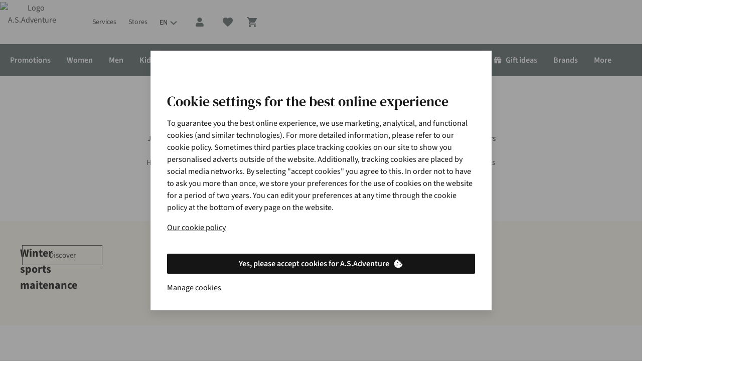

--- FILE ---
content_type: application/x-javascript;charset=utf-8
request_url: https://sstats.asadventure.com/id?d_visid_ver=5.5.0&d_fieldgroup=A&mcorgid=471CE86B5744865C7F000101%40AdobeOrg&mid=41623304209011925343896643476452279494&ts=1768819332654
body_size: -39
content:
{"mid":"41623304209011925343896643476452279494"}

--- FILE ---
content_type: application/x-javascript;charset=utf-8
request_url: https://sstats.asadventure.com/b/ss/asad.be.global.prod/10/JS-2.27.0-LEWM/s95098525709275?AQB=1&ndh=1&pf=1&callback=s_c_il[1].doPostbacks&et=1&t=19%2F0%2F2026%2010%3A42%3A13%201%200&d.&nsid=0&jsonv=1&.d&mid=41623304209011925343896643476452279494&ce=UTF-8&cdp=2&fpCookieDomainPeriods=2&pageName=adventure%20is%20everywhere&g=https%3A%2F%2Fwww.asadventure.com%2Fen.html&c.&cm.&ssf=1&.cm&opt.&dmp=N&.opt&.c&cc=EUR&ch=home&events=event11%3D22&v2=none&c3=en&c7=web&c8=www.asadventure.com&c9=logged%20out&c10=home&c12=a.s.adventure&c13=be&c14=asadventure&v14=www.asadventure.com%2Fen.html&c17=0%7C0&c22=adventure%20is%20everywhere&c25=true&v41=Light&v88=a&v126=%25hasProductLister%25&v199=Pinterest%20tag%20%5BPL%20-%203P%5D%7Chome%20page%20%5BPL%20-%20AA%5D%7CMigrated%20from%20DTM%3A%20Adobe%20Analytics%20-%20Send%20Beacon%20on%20every%20page%20%5BPL%20-%20AA%5D&v200=Bot%20detected&s=1280x720&c=24&j=1.6&v=N&k=Y&bw=1280&bh=720&mcorgid=471CE86B5744865C7F000101%40AdobeOrg&AQE=1
body_size: -218
content:
if(s_c_il[1].doPostbacks)s_c_il[1].doPostbacks({"status":"SUCCESS","mid":"41623304209011925343896643476452279494"});
